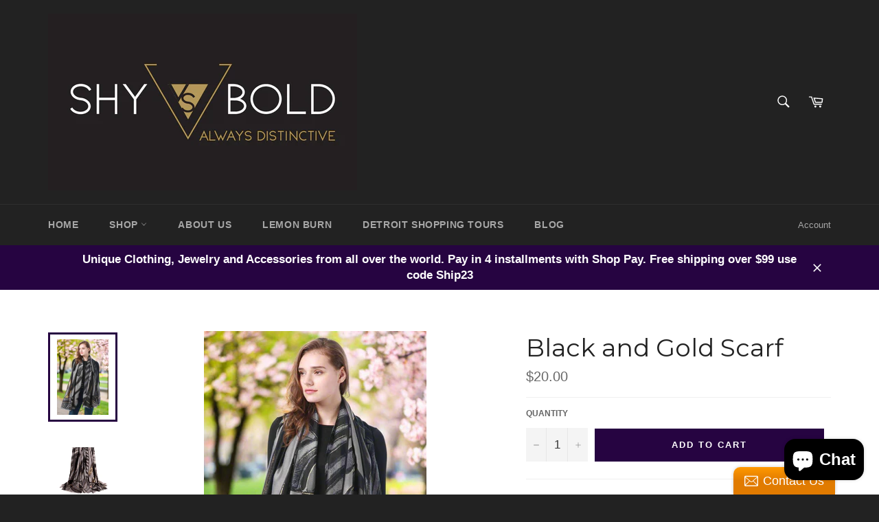

--- FILE ---
content_type: text/html; charset=utf-8
request_url: https://shyvsbold.com/apps/obviyo-block/data-obj?product=womens-long-cotton-scarf-color-block-03-black
body_size: 580
content:
{
  "version": "1.0.0",
  "data": {
    "platform": "shopify",
    "siteId": "b1tDHqGm",
    "cu": "USD",
    "moneyFormat": "\u003cspan class=money\u003e${{amount}}\u003c\/span\u003e",
    "loc": "en",
    "page": {

      
      
    }
    
, "cart": {
        "tt": 0.0,
        "qt": 0,
        "cu": "USD",
        "li": []
      }, "product": {
        "id": 8314610876635,
        "varid": 45079624122587,
        "nm": "Black and Gold Scarf",
        "url": "\/products\/womens-long-cotton-scarf-color-block-03-black",
        "handle": "womens-long-cotton-scarf-color-block-03-black",
        "available": true,
        "img": "\/\/shyvsbold.com\/cdn\/shop\/files\/2214ababc950311301462b911304e5870ec747b554f9bcef2fb352a39bf24696.jpg?v=1733117039",
        "desc": "\u003cp\u003eSuper soft and breathable cotton and viscose blended Black and Gold scarf for long-lasting comfort.\u003c\/p\u003e\n\u003cp\u003eSize: 72\" x 36\" It can be worn as scarf, beach wrap, summer shawl, head scarf, or bandana.\u003c\/p\u003e\n\u003cp\u003eFabric Content : 100% Viscose Hand wash no bleach.\u003c\/p\u003e",
        "brand": "Kollie More",
        "pr": 20.0,
        "opr": 0.0,
        "cat": [
            "Accessories"
,
            "GIFT IDEAS"
,
            "Home and Gift"
],
        "catIds": [
            23172087850
,
            236069847236
,
            161250115664
],
        "tags": [
            "fall scarf"
,
            "winter scarf"
],
        "images": ["\/\/shyvsbold.com\/cdn\/shop\/files\/2214ababc950311301462b911304e5870ec747b554f9bcef2fb352a39bf24696.jpg?v=1733117039","\/\/shyvsbold.com\/cdn\/shop\/files\/8ef0a2be9a3506fc16c5c4fc6f0a9e0d27c3418da8b925e67da843451e949c1b.jpg?v=1711087539","\/\/shyvsbold.com\/cdn\/shop\/files\/ce109d027a5e6aea1a7fd95ec82d875d3d4b038b9bedf263c0f2a633899c58de.jpg?v=1733117122","\/\/shyvsbold.com\/cdn\/shop\/files\/a802b248ec280fc7439a3a54c5d6a2d23d4751f06dacd710106ec2545b7e363b.jpg?v=1711087542"],
        "variants": [{"id":45079624122587,"title":"Default Title","option1":"Default Title","option2":null,"option3":null,"sku":"1044-018-BK","requires_shipping":true,"taxable":true,"featured_image":null,"available":true,"name":"Black and Gold Scarf","public_title":null,"options":["Default Title"],"price":2000,"weight":227,"compare_at_price":null,"inventory_quantity":3,"inventory_management":"shopify","inventory_policy":"deny","barcode":null,"requires_selling_plan":false,"selling_plan_allocations":[]}]
      }}
}